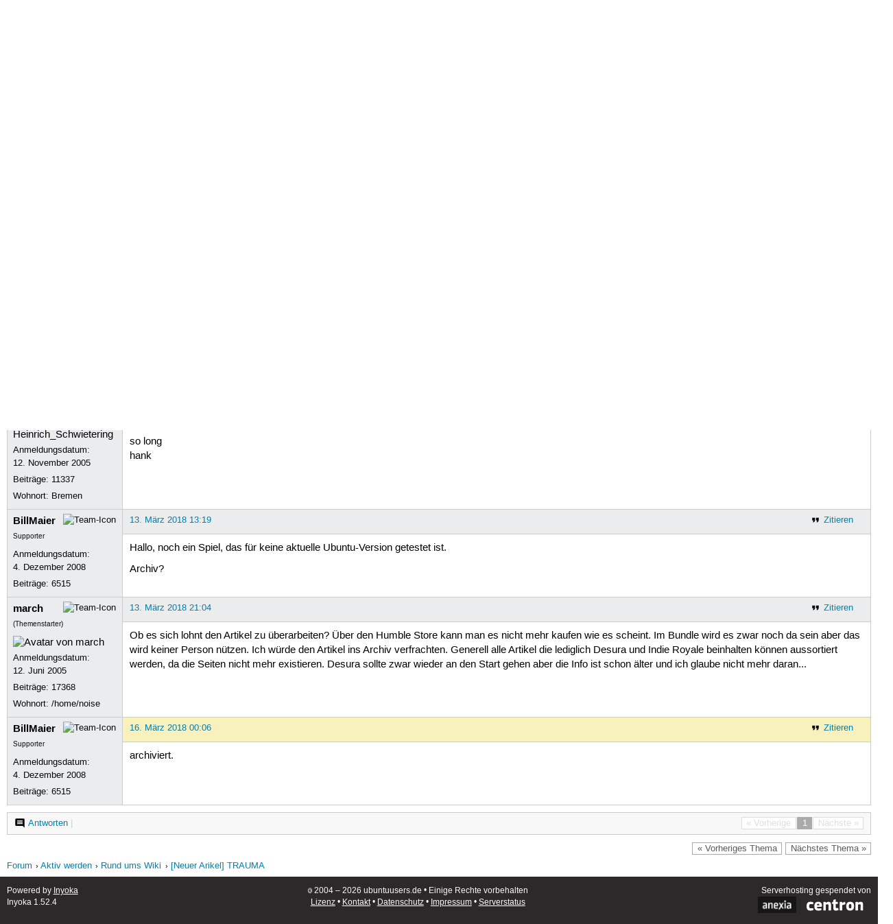

--- FILE ---
content_type: text/html; charset=utf-8
request_url: https://forum.ubuntuusers.de/topic/neuer-arikel-trauma/
body_size: 3752
content:





<!DOCTYPE html>
<html lang="de-de"
      >
  <head>
    <meta http-equiv="Content-Type" content="text/html; charset=utf-8">
    <meta name="viewport" content="width=device-width, initial-scale=1.0">

    <title>
      
  
  
    
  
    
  
    
  
    
  

  [Neuer Arikel] TRAUMA › Rund ums Wiki › Aktiv werden › Forum › ubuntuusers.de

    </title>
    
      
      
      
        <link rel="stylesheet"  href="https://static-cdn.ubuntu-de.org/style/main.css?v=1.52.4">
      
        <link rel="stylesheet"  href="https://static-cdn.ubuntu-de.org/style/markup.css?v=1.52.4">
      
        <link rel="stylesheet"  href="https://static-cdn.ubuntu-de.org/style/forum.css?v=1.52.4">
      
        <link rel="stylesheet"  href="https://static-cdn.ubuntu-de.org/style/highlight.css?v=1.52.4">
      

      <link rel="stylesheet"  href="https://static-cdn.ubuntu-de.org/style/print.css?v=1.52.4" media="print">

      

      <link rel="stylesheet"  href="https://media-cdn.ubuntu-de.org/linkmap/linkmap-a9afd4e6ceecdf59278365d77ddeab91.css">

      
        <link rel="alternate" href="https://forum.ubuntuusers.de/feeds/topic/neuer-arikel-trauma/title/20/" title="[Neuer Arikel] TRAUMA - Überschriften" type="application/atom+xml">
      
        <link rel="alternate" href="https://forum.ubuntuusers.de/feeds/topic/neuer-arikel-trauma/short/20/" title="[Neuer Arikel] TRAUMA - Einleitung" type="application/atom+xml">
      
        <link rel="alternate" href="https://forum.ubuntuusers.de/feeds/topic/neuer-arikel-trauma/full/20/" title="[Neuer Arikel] TRAUMA - Komplett" type="application/atom+xml">
      
      <link rel="shortcut icon" href="https://static-cdn.ubuntu-de.org/img/favicon.ico">
      <meta name="theme-color" content="#2b2929">

      
          

          
      

    
  </head>
  <body>
  <nav class="navi_global">
    <a href="#main" class="skip-link">Zum Hauptinhalt springen</a>
    <a href="#sidebar" class="skip-link">Zur Seitenleiste springen</a>

    <a href="https://www.centron.de/" class="sponsor_link" target="_blank">
      hosted by <img src="https://static-cdn.ubuntu-de.org/img/Centron_Logo_white.svg" alt="centron">
    </a>
    <a href="https://verein.ubuntu-de.org/">
      <img src="https://static-cdn.ubuntu-de.org/img/ubuntu-logo-set-web-svg/SVG_small_use/ubuntu_white_hex_su-ubuntu_Deutschland_eV-no_font.svg"
           alt="ubuntu Deutschland e.V. Logo">
    </a>

      <ul>
        <li>
          <noscript>
            <strong class="nojs error">Bitte aktiviere JavaScript!</strong>
          </noscript>
        </li>
        
          <li>
            <a href="https://ubuntuusers.de/login/?next=https%3A%2F%2Fforum.ubuntuusers.de%2Ftopic%2Fneuer-arikel-trauma%2F" id="login_link">
              Anmelden
            </a>
          </li>
          <li>
            <a href="https://ubuntuusers.de/register/">
              Registrieren
            </a>
          </li>
        
      </ul>
  </nav>

    <header class="header">
      <h1><a href="/"><span>ubuntuusers.de</span></a></h1>
      <ul class="tabbar">
        
          <li class="portal" >
            <a href="https://ubuntuusers.de/">Portal</a>
          </li>
        
          <li class="forum" aria-current="page">
            <a href="https://forum.ubuntuusers.de/">Forum</a>
          </li>
        
          <li class="wiki" >
            <a href="https://wiki.ubuntuusers.de/">Wiki</a>
          </li>
        
          <li class="ikhaya" >
            <a href="https://ikhaya.ubuntuusers.de/">Ikhaya</a>
          </li>
        
          <li class="planet" >
            <a href="https://planet.ubuntuusers.de/">Planet</a>
          </li>
        
        <li class="community">
          <a href="https://wiki.ubuntuusers.de/Mitmachen/">Mitmachen</a>
        </li>
      </ul>
    </header>

        

        
        <form method="GET" action="https://duckduckgo.com/" class="search" name="searchsys" data-active-app="forum">
          <div>
            <input type="text" size="40" name="keyword" class="search_query">
            <input type="hidden" name="q">

            
            <input type="hidden" name="kam" value="osm">
            <input type="hidden" name="kj" value="F4AA90">
            <input type="hidden" name="ka" value="Ubuntu">

            <input type="submit" value="Suche" class="search_submit">

            <a href="https://wiki.ubuntuusers.de/Suchfunktion/">via DuckDuckGo</a>
          </div>
        </form>

        
  <div class="dropdown">
    <ul class="dropdown">
      <li>
        <span>Filter</span>
      </li>
      <li>
        <ul>
            <li>
              <a href="https://forum.ubuntuusers.de/newposts/">Neue Beiträge</a>
              <a href="https://forum.ubuntuusers.de/newposts/wiki/" class="limited">nur hier</a>
            </li>
            <li>
              <a href="https://forum.ubuntuusers.de/unanswered/">Unbeantwortete Themen</a>
              <a href="https://forum.ubuntuusers.de/unanswered/wiki/" class="limited">nur hier</a>
            </li>
            <li>
              <a href="https://forum.ubuntuusers.de/unsolved/">Ungelöste Themen</a>
              <a href="https://forum.ubuntuusers.de/unsolved/wiki/" class="limited">nur hier</a>
            </li>
            <li>
              <a href="https://forum.ubuntuusers.de/last24/">24 Stunden</a>
              <a href="https://forum.ubuntuusers.de/last24/wiki/" class="limited">nur hier</a>
            </li>
            <li>
              <a href="https://forum.ubuntuusers.de/last12/">12 Stunden</a>
              <a href="https://forum.ubuntuusers.de/last12/wiki/" class="limited">nur hier</a>
            </li>
            <li>
              <a href="https://forum.ubuntuusers.de/last6/">6 Stunden</a>
              <a href="https://forum.ubuntuusers.de/last6/wiki/" class="limited">nur hier</a>
            </li>
          
        </ul>
      </li>
    </ul>
  </div>

  <div class="pathbar_extension">
    
    
  </div>


      <nav aria-label="Brotkrumennavigation oben" class="breadcrumb -top">
        
          <ol>
            
              <li><a 
                     href="https://forum.ubuntuusers.de/">Forum</a></li>
            
              <li><a 
                     href="https://forum.ubuntuusers.de/category/aktiv-werden/">Aktiv werden</a></li>
            
              <li><a 
                     href="https://forum.ubuntuusers.de/forum/wiki/">Rund ums Wiki</a></li>
            
              <li><a aria-current="location"
                     href="https://forum.ubuntuusers.de/topic/neuer-arikel-trauma/">[Neuer Arikel] TRAUMA</a></li>
            
          </ol>
        
      </nav>

        
        
        

        

        <main id="main"
              class="content">
          

          

          
  <div class="topic_box">
    <h2>[Neuer Arikel] TRAUMA</h2>
    <div class="topic_box_content">
      <div class="pagination pagination_right"><span class="disabled prev">« Vorherige</span><span class="pageselect active">1</span><span class="disabled next">Nächste »</span>
</div>
      <strong>Status:</strong>
      <span class="status_solved">
        Gelöst
      </span>
      <span class="linklist">|</span>
      <span class="ubuntu_version">
        <strong>Ubuntu-Version:</strong>
        Nicht spezifiziert
      </span>
      <br>
      
  <span class="linklist">
      <a href="https://forum.ubuntuusers.de/topic/neuer-arikel-trauma/reply/" class="action action_reply">Antworten</a> |
    
  </span>

    </div>
  </div>
    <div class="topic_box discussion_info">Dieses Thema ist die Diskussion des Artikels 
    <a class="article_discussion_list" href="https://wiki.ubuntuusers.de/Archiv/Spiele/TRAUMA/">Archiv/Spiele/TRAUMA</a>.</div>

  <table class="topic">
    <tbody>
        <tr id="post-3411102">
          <td class="author">
            <p class="username">
              <a href="https://ubuntuusers.de/user/march/">march</a>
              
                <img class="teamicon" src="https://media-cdn.ubuntu-de.org/portal/team_icons/team_Ehemalige.png"
                     alt="Team-Icon">
              
            </p>
              
  <img class="avatar"
    src="https://media-cdn.ubuntu-de.org/portal/avatars/avatar_user2915.jpeg"
    alt="Avatar von march">

            <p>Anmeldungsdatum:<br>12. Juni 2005</p>
            <p class="posts">Beiträge: <a href="https://forum.ubuntuusers.de/author/march/" rel="nofollow">17368</a></p>
              <p>Wohnort: /home/noise</p>
          </td>
          <td class="post">
            <div class="postinfo">
              <div class="linklist">
                  <a href="https://forum.ubuntuusers.de/post/3411102/quote/"
                     class="action action_quote">Zitieren</a>
              </div>
              <a href="https://forum.ubuntuusers.de/post/3411102/" title="Permalink zu diesem Beitrag">
                30. September 2011 23:43
                
                (zuletzt bearbeitet: 1. Oktober 2011 13:53)
                
              </a>
            </div>
            
            
            <div class="text">
              <p>Hi ☺</p><p>Ein neuer Artikel zu einem interessanten Spiel aus dem aktuellen Humble Bundle. <del>Konfiguration (Sprache) folgt noch.</del> Kritik wie immer erbeten.</p>
            </div>
          </td>
        </tr>
        <tr id="post-8845180">
          <td class="author">
            <p class="username">
              <a href="https://ubuntuusers.de/user/Heinrich_Schwietering/">Heinrich_Schwietering</a>
              
                <img class="teamicon" src="https://media-cdn.ubuntu-de.org/portal/team_icons/team_Wikiteam.png"
                     alt="Team-Icon">
              
            </p>
              <div class="member_title">Wikiteam</div>
              
  <img class="avatar"
    src="https://media-cdn.ubuntu-de.org/portal/avatars/460282973465dbf5f3cd3a.gif"
    alt="Avatar von Heinrich_Schwietering">

            <p>Anmeldungsdatum:<br>12. November 2005</p>
            <p class="posts">Beiträge: <a href="https://forum.ubuntuusers.de/author/Heinrich_Schwietering/" rel="nofollow">11337</a></p>
              <p>Wohnort: Bremen</p>
          </td>
          <td class="post">
            <div class="postinfo">
              <div class="linklist">
                  <a href="https://forum.ubuntuusers.de/post/8845180/quote/"
                     class="action action_quote">Zitieren</a>
              </div>
              <a href="https://forum.ubuntuusers.de/post/8845180/" title="Permalink zu diesem Beitrag">
                4. Mai 2017 09:44
                
              </a>
            </div>
            
            
            <div class="text">
              <p>Hi!</p><p>Mit dem EOL von precise ungetestet!</p><p>so long<br />hank</p>
            </div>
          </td>
        </tr>
        <tr id="post-8949371">
          <td class="author">
            <p class="username">
              <a href="https://ubuntuusers.de/user/BillMaier/">BillMaier</a>
              
                <img class="teamicon" src="https://media-cdn.ubuntu-de.org/portal/team_icons/team_Supporter.png"
                     alt="Team-Icon">
              
            </p>
              <div class="member_title">Supporter</div>
            <p>Anmeldungsdatum:<br>4. Dezember 2008</p>
            <p class="posts">Beiträge: <a href="https://forum.ubuntuusers.de/author/BillMaier/" rel="nofollow">6515</a></p>
          </td>
          <td class="post">
            <div class="postinfo">
              <div class="linklist">
                  <a href="https://forum.ubuntuusers.de/post/8949371/quote/"
                     class="action action_quote">Zitieren</a>
              </div>
              <a href="https://forum.ubuntuusers.de/post/8949371/" title="Permalink zu diesem Beitrag">
                13. März 2018 13:19
                
              </a>
            </div>
            
            
            <div class="text">
              <p>Hallo, noch ein Spiel, das für keine aktuelle Ubuntu-Version getestet ist.</p><p>Archiv?</p>
            </div>
          </td>
        </tr>
        <tr id="post-8949576">
          <td class="author">
            <p class="username">
              <a href="https://ubuntuusers.de/user/march/">march</a>
              
                <img class="teamicon" src="https://media-cdn.ubuntu-de.org/portal/team_icons/team_Ehemalige.png"
                     alt="Team-Icon">
              
            </p>
              <div class="member_title">(Themenstarter)</div>
              
  <img class="avatar"
    src="https://media-cdn.ubuntu-de.org/portal/avatars/avatar_user2915.jpeg"
    alt="Avatar von march">

            <p>Anmeldungsdatum:<br>12. Juni 2005</p>
            <p class="posts">Beiträge: <a href="https://forum.ubuntuusers.de/author/march/" rel="nofollow">17368</a></p>
              <p>Wohnort: /home/noise</p>
          </td>
          <td class="post">
            <div class="postinfo">
              <div class="linklist">
                  <a href="https://forum.ubuntuusers.de/post/8949576/quote/"
                     class="action action_quote">Zitieren</a>
              </div>
              <a href="https://forum.ubuntuusers.de/post/8949576/" title="Permalink zu diesem Beitrag">
                13. März 2018 21:04
                
              </a>
            </div>
            
            
            <div class="text">
              <p>Ob es sich lohnt den Artikel zu überarbeiten? Über den Humble Store kann man es nicht mehr kaufen wie es scheint. Im Bundle wird es zwar noch da sein aber das wird keiner Person nützen. Ich würde den Artikel ins Archiv verfrachten. Generell alle Artikel die lediglich Desura und Indie Royale beinhalten können aussortiert werden, da die Seiten nicht mehr existieren. Desura sollte zwar wieder an den Start gehen aber die Info ist schon älter und ich glaube nicht mehr daran...</p>
            </div>
          </td>
        </tr>
        <tr id="post-8950210">
          <td class="author">
            <p class="username">
              <a href="https://ubuntuusers.de/user/BillMaier/">BillMaier</a>
              
                <img class="teamicon" src="https://media-cdn.ubuntu-de.org/portal/team_icons/team_Supporter.png"
                     alt="Team-Icon">
              
            </p>
              <div class="member_title">Supporter</div>
            <p>Anmeldungsdatum:<br>4. Dezember 2008</p>
            <p class="posts">Beiträge: <a href="https://forum.ubuntuusers.de/author/BillMaier/" rel="nofollow">6515</a></p>
          </td>
          <td class="post">
            <div class="postinfo">
              <div class="linklist">
                  <a href="https://forum.ubuntuusers.de/post/8950210/quote/"
                     class="action action_quote">Zitieren</a>
              </div>
              <a href="https://forum.ubuntuusers.de/post/8950210/" title="Permalink zu diesem Beitrag">
                16. März 2018 00:06
                
              </a>
            </div>
            
            
            <div class="text">
              <p>archiviert.</p>
            </div>
          </td>
        </tr>
    </tbody>
  </table>

  <div class="topic_box">
    <div class="topic_box_content">
      <div class="pagination pagination_right"><span class="disabled prev">« Vorherige</span><span class="pageselect active">1</span><span class="disabled next">Nächste »</span>
</div>
      
  <span class="linklist">
      <a href="https://forum.ubuntuusers.de/topic/neuer-arikel-trauma/reply/" class="action action_reply">Antworten</a> |
    
  </span>

    </div>
  </div>
  <div class="pathbar">
    <div class="pagination pagination_right">
      <a href="https://forum.ubuntuusers.de/topic/neuer-arikel-trauma/previous/"
         rel="nofollow" class="prev">« Vorheriges Thema</a>
      <a href="https://forum.ubuntuusers.de/topic/neuer-arikel-trauma/next/"
         rel="nofollow" class="next">Nächstes Thema »</a>
    </div>
  </div>

        </main>

    <nav aria-label="Brotkrumennavigation unten" class="breadcrumb -bottom">
      
          <ol>
            
              <li><a 
                     href="https://forum.ubuntuusers.de/">Forum</a></li>
            
              <li><a 
                     href="https://forum.ubuntuusers.de/category/aktiv-werden/">Aktiv werden</a></li>
            
              <li><a 
                     href="https://forum.ubuntuusers.de/forum/wiki/">Rund ums Wiki</a></li>
            
              <li><a aria-current="location"
                     href="https://forum.ubuntuusers.de/topic/neuer-arikel-trauma/">[Neuer Arikel] TRAUMA</a></li>
            
          </ol>
        
    </nav>

    <footer class="footer">
      <ul>
        <li class="poweredby">
          Powered by <a href="https://ubuntuusers.de/inyoka/">Inyoka</a>
          
          <br>
          
          Inyoka 1.52.4
          
          
        </li>
        <li class="license">
          🄯   2004 – 2026 ubuntuusers.de • Einige Rechte vorbehalten<br>
          <a href="https://ubuntuusers.de/lizenz/" rel="cc:morePermissions">Lizenz</a> •
          <a href="https://ubuntuusers.de/kontakt/">Kontakt</a> •
          <a href="https://ubuntuusers.de/datenschutz/">Datenschutz</a> •
          <a href="https://ubuntuusers.de/impressum/">Impressum</a> •
          <a href="https://ubuntuusers.statuspage.io">Serverstatus</a>
        </li>
        <li class="housing">
          <span title="Unterbringung und Netzanbindung eines Servers">Serverhosting</span> gespendet von<br>
          <a class="housing-anexia" href="https://www.anexia.at/managed-hosting/"><img src="https://static-cdn.ubuntu-de.org/img/anexia_logo.png" alt="anexia"></a>
          <a href="https://www.centron.de/"><img src="https://static-cdn.ubuntu-de.org/img/Centron_Logo_white.svg" alt="centron"></a>
        </li>
      </ul>
    </footer>

    <script>
    /*<![CDATA[*/
      var
        $STATIC_URL = "https://static-cdn.ubuntu-de.org/",
        $MEDIA_URL = "https://media-cdn.ubuntu-de.org/",
        $BASE_DOMAIN_NAME = "ubuntuusers.de",
        $CURRENT_USER = null,
        $IS_LOGGED_IN = false;
    /*]]>*/
    </script>

   <script src="https://static-cdn.ubuntu-de.org/js/jquery.min.js?v=1.52.4"></script>
   
       <script src="https://static-cdn.ubuntu-de.org/js/classy.js?v=1.52.4"></script>
   
       <script src="https://static-cdn.ubuntu-de.org/js/jquery.extensions.js?v=1.52.4"></script>
   
       <script src="https://static-cdn.ubuntu-de.org/js/overall.js?v=1.52.4"></script>
   
       <script src="https://static-cdn.ubuntu-de.org/js/forum.js?v=1.52.4"></script>
   

   
   
  </body>
</html>